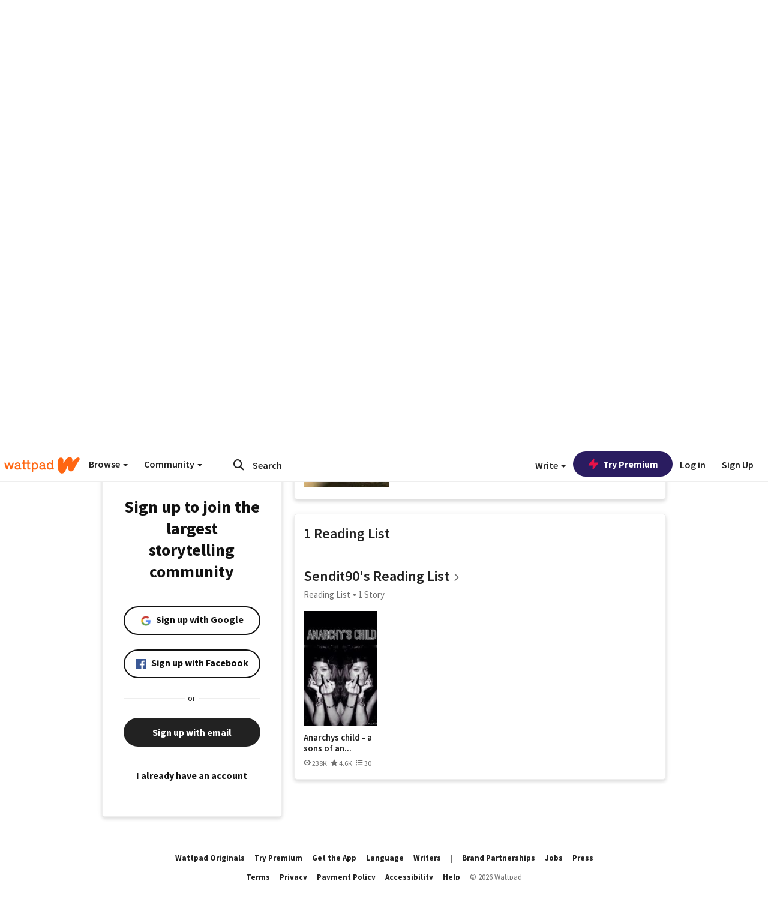

--- FILE ---
content_type: application/javascript;charset=utf-8
request_url: https://ase.clmbtech.com/message?cid=65973%3A3140&val_102=mobile.wattpad.com&val_120=0&val_101=65973%3A3140&val_101=ctrt%3Amobile.wattpad.com&val_122=
body_size: 214
content:
$cr.cbkf("[{\"uuid\" : \"c11f7982-612c-4130-94b8-6015920a2946-61i0\", \"optout\" : \"null\", \"_col_sync\" : \"false\", \"error\" : \"invalid request!!!\", \"cl\" : \"null\", \"dmp_emhash\" : \"null\", \"dmp_phhash\" : \"null\" }]")

--- FILE ---
content_type: application/javascript
request_url: https://sync.springserve.com/usersync/jsonp?callback=callback
body_size: 198
content:
callback({'user_id': '11a5e117-d49e-48f4-ab9c-d5970e2fa2ff'})